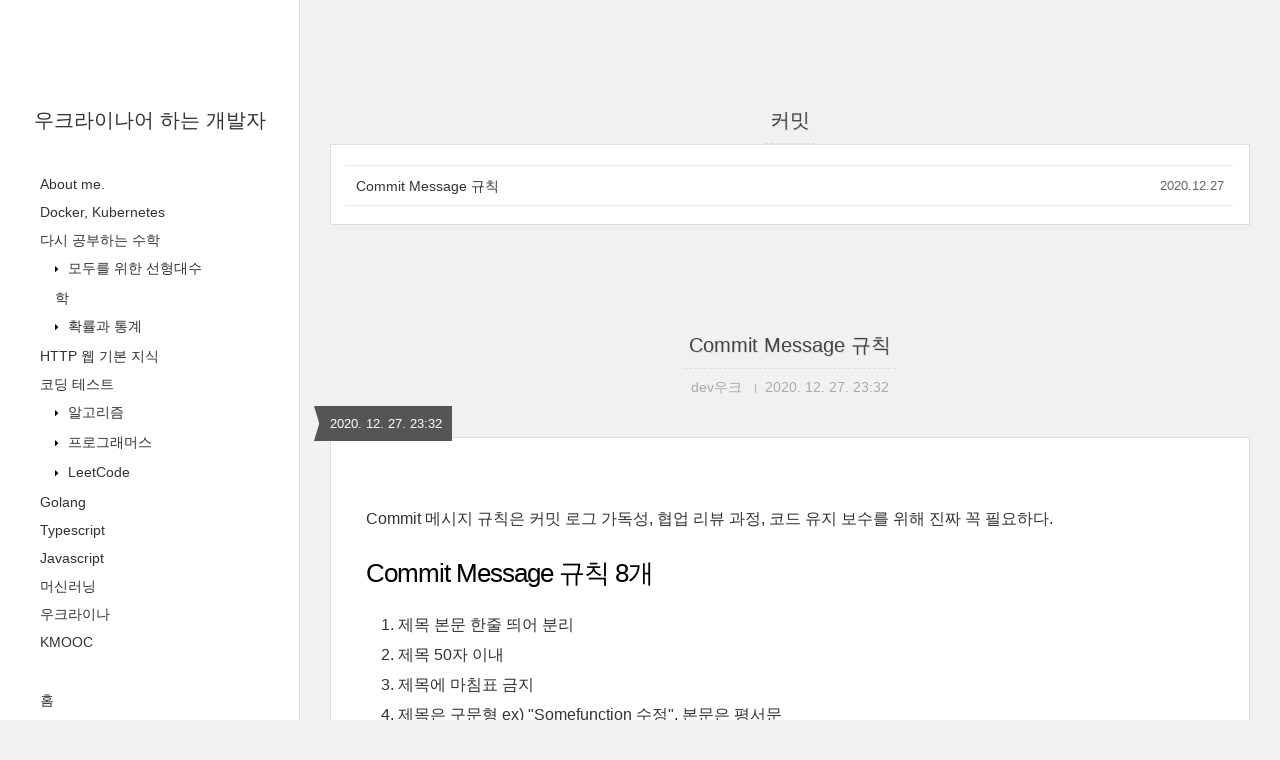

--- FILE ---
content_type: text/html;charset=UTF-8
request_url: http://climbplant39.tistory.com/tag/%EC%BB%A4%EB%B0%8B
body_size: 33530
content:
<!DOCTYPE html>
<html lang="ko" class="">

                                                                                <head>
                <script type="text/javascript">if (!window.T) { window.T = {} }
window.T.config = {"TOP_SSL_URL":"https://www.tistory.com","PREVIEW":false,"ROLE":"guest","PREV_PAGE":"","NEXT_PAGE":"","BLOG":{"id":4024213,"name":"climbplant39","title":"우크라이나어 하는 개발자","isDormancy":false,"nickName":"dev우크","status":"open","profileStatus":"normal"},"NEED_COMMENT_LOGIN":false,"COMMENT_LOGIN_CONFIRM_MESSAGE":"","LOGIN_URL":"https://www.tistory.com/auth/login/?redirectUrl=http://climbplant39.tistory.com/tag/%25EC%25BB%25A4%25EB%25B0%258B","DEFAULT_URL":"https://climbplant39.tistory.com","USER":{"name":null,"homepage":null,"id":0,"profileImage":null},"SUBSCRIPTION":{"status":"none","isConnected":false,"isPending":false,"isWait":false,"isProcessing":false,"isNone":true},"IS_LOGIN":false,"HAS_BLOG":false,"IS_SUPPORT":false,"IS_SCRAPABLE":false,"TOP_URL":"http://www.tistory.com","JOIN_URL":"https://www.tistory.com/member/join","PHASE":"prod","ROLE_GROUP":"visitor"};
window.T.entryInfo = null;
window.appInfo = {"domain":"tistory.com","topUrl":"https://www.tistory.com","loginUrl":"https://www.tistory.com/auth/login","logoutUrl":"https://www.tistory.com/auth/logout"};
window.initData = {};

window.TistoryBlog = {
    basePath: "",
    url: "https://climbplant39.tistory.com",
    tistoryUrl: "https://climbplant39.tistory.com",
    manageUrl: "https://climbplant39.tistory.com/manage",
    token: "IyafGKH1zSq9eangZuXQpSIEulZtCIcKAaFQJRWyrM42eG/bNkFF0dtutXfyTWaD"
};
var servicePath = "";
var blogURL = "";</script>

                
                
                
                        <!-- BusinessLicenseInfo - START -->
        
            <link href="https://tistory1.daumcdn.net/tistory_admin/userblog/userblog-7c7a62cfef2026f12ec313f0ebcc6daafb4361d7/static/plugin/BusinessLicenseInfo/style.css" rel="stylesheet" type="text/css"/>

            <script>function switchFold(entryId) {
    var businessLayer = document.getElementById("businessInfoLayer_" + entryId);

    if (businessLayer) {
        if (businessLayer.className.indexOf("unfold_license") > 0) {
            businessLayer.className = "business_license_layer";
        } else {
            businessLayer.className = "business_license_layer unfold_license";
        }
    }
}
</script>

        
        <!-- BusinessLicenseInfo - END -->
        <!-- DaumShow - START -->
        <style type="text/css">#daumSearchBox {
    height: 21px;
    background-image: url(//i1.daumcdn.net/imgsrc.search/search_all/show/tistory/plugin/bg_search2_2.gif);
    margin: 5px auto;
    padding: 0;
}

#daumSearchBox input {
    background: none;
    margin: 0;
    padding: 0;
    border: 0;
}

#daumSearchBox #daumLogo {
    width: 34px;
    height: 21px;
    float: left;
    margin-right: 5px;
    background-image: url(//i1.daumcdn.net/img-media/tistory/img/bg_search1_2_2010ci.gif);
}

#daumSearchBox #show_q {
    background-color: transparent;
    border: none;
    font: 12px Gulim, Sans-serif;
    color: #555;
    margin-top: 4px;
    margin-right: 15px;
    float: left;
}

#daumSearchBox #show_btn {
    background-image: url(//i1.daumcdn.net/imgsrc.search/search_all/show/tistory/plugin/bt_search_2.gif);
    width: 37px;
    height: 21px;
    float: left;
    margin: 0;
    cursor: pointer;
    text-indent: -1000em;
}
</style>

        <!-- DaumShow - END -->

<!-- System - START -->

<!-- System - END -->

        <!-- TistoryProfileLayer - START -->
        <link href="https://tistory1.daumcdn.net/tistory_admin/userblog/userblog-7c7a62cfef2026f12ec313f0ebcc6daafb4361d7/static/plugin/TistoryProfileLayer/style.css" rel="stylesheet" type="text/css"/>
<script type="text/javascript" src="https://tistory1.daumcdn.net/tistory_admin/userblog/userblog-7c7a62cfef2026f12ec313f0ebcc6daafb4361d7/static/plugin/TistoryProfileLayer/script.js"></script>

        <!-- TistoryProfileLayer - END -->

                
                <meta http-equiv="X-UA-Compatible" content="IE=Edge">
<meta name="format-detection" content="telephone=no">
<script src="//t1.daumcdn.net/tistory_admin/lib/jquery/jquery-3.5.1.min.js" integrity="sha256-9/aliU8dGd2tb6OSsuzixeV4y/faTqgFtohetphbbj0=" crossorigin="anonymous"></script>
<script type="text/javascript" src="//t1.daumcdn.net/tiara/js/v1/tiara-1.2.0.min.js"></script><meta name="referrer" content="always"/>
<meta name="google-adsense-platform-account" content="ca-host-pub-9691043933427338"/>
<meta name="google-adsense-platform-domain" content="tistory.com"/>
<meta name="description" content=""/>

    <!-- BEGIN OPENGRAPH -->
    <meta property="og:type" content="website"/>
<meta property="og:url" content="https://climbplant39.tistory.com"/>
<meta property="og:site_name" content="우크라이나어 하는 개발자"/>
<meta property="og:title" content="'커밋' 태그의 글 목록"/>
<meta property="og:description" content=""/>
<meta property="og:image" content="https://img1.daumcdn.net/thumb/R800x0/?scode=mtistory2&fname=https%3A%2F%2Ftistory1.daumcdn.net%2Ftistory%2F4024213%2Fattach%2F77ebb9f6eca74728b9286cc41b940d48"/>
<meta property="og:article:author" content="'dev우크'"/>
    <!-- END OPENGRAPH -->

    <!-- BEGIN TWITTERCARD -->
    <meta name="twitter:card" content="summary_large_image"/>
<meta name="twitter:site" content="@TISTORY"/>
<meta name="twitter:title" content="'커밋' 태그의 글 목록"/>
<meta name="twitter:description" content=""/>
<meta property="twitter:image" content="https://img1.daumcdn.net/thumb/R800x0/?scode=mtistory2&fname=https%3A%2F%2Ftistory1.daumcdn.net%2Ftistory%2F4024213%2Fattach%2F77ebb9f6eca74728b9286cc41b940d48"/>
    <!-- END TWITTERCARD -->
<script type="module" src="https://tistory1.daumcdn.net/tistory_admin/userblog/userblog-7c7a62cfef2026f12ec313f0ebcc6daafb4361d7/static/pc/dist/index.js" defer=""></script>
<script type="text/javascript" src="https://tistory1.daumcdn.net/tistory_admin/userblog/userblog-7c7a62cfef2026f12ec313f0ebcc6daafb4361d7/static/pc/dist/index-legacy.js" defer="" nomodule="true"></script>
<script type="text/javascript" src="https://tistory1.daumcdn.net/tistory_admin/userblog/userblog-7c7a62cfef2026f12ec313f0ebcc6daafb4361d7/static/pc/dist/polyfills-legacy.js" defer="" nomodule="true"></script>
<link rel="icon" sizes="any" href="https://t1.daumcdn.net/tistory_admin/favicon/tistory_favicon_32x32.ico"/>
<link rel="icon" type="image/svg+xml" href="https://t1.daumcdn.net/tistory_admin/top_v2/bi-tistory-favicon.svg"/>
<link rel="apple-touch-icon" href="https://t1.daumcdn.net/tistory_admin/top_v2/tistory-apple-touch-favicon.png"/>
<link rel="stylesheet" type="text/css" href="https://t1.daumcdn.net/tistory_admin/www/style/font.css"/>
<link rel="stylesheet" type="text/css" href="https://tistory1.daumcdn.net/tistory_admin/userblog/userblog-7c7a62cfef2026f12ec313f0ebcc6daafb4361d7/static/style/content.css"/>
<link rel="stylesheet" type="text/css" href="https://tistory1.daumcdn.net/tistory_admin/userblog/userblog-7c7a62cfef2026f12ec313f0ebcc6daafb4361d7/static/pc/dist/index.css"/>
<link rel="stylesheet" type="text/css" href="https://tistory1.daumcdn.net/tistory_admin/userblog/userblog-7c7a62cfef2026f12ec313f0ebcc6daafb4361d7/static/style/uselessPMargin.css"/>
<script type="text/javascript">(function() {
    var tjQuery = jQuery.noConflict(true);
    window.tjQuery = tjQuery;
    window.orgjQuery = window.jQuery; window.jQuery = tjQuery;
    window.jQuery = window.orgjQuery; delete window.orgjQuery;
})()</script>
<script type="text/javascript" src="https://tistory1.daumcdn.net/tistory_admin/userblog/userblog-7c7a62cfef2026f12ec313f0ebcc6daafb4361d7/static/script/base.js"></script>
<script type="text/javascript" src="//developers.kakao.com/sdk/js/kakao.min.js"></script>

                
  <title>'커밋' 태그의 글 목록 :: 우크라이나어 하는 개발자</title>
  <meta name="title" content="'커밋' 태그의 글 목록 :: 우크라이나어 하는 개발자" />
  <meta charset="utf-8" />
  <meta name="viewport"
    content="width=device-width, height=device-height, initial-scale=1, minimum-scale=1.0, maximum-scale=1.0" />
  <meta http-equiv="X-UA-Compatible" content="IE=edge, chrome=1" />

  <link rel="alternate" type="application/rss+xml" title="우크라이나어 하는 개발자" href="https://climbplant39.tistory.com/rss" />

  <link rel="stylesheet" href="https://tistory1.daumcdn.net/tistory/0/Square/style.css" />
  <link rel="stylesheet" href="//netdna.bootstrapcdn.com/font-awesome/3.2.1/css/font-awesome.min.css">
  <!--[if IE 7]>
<link rel="stylesheet" href="//netdna.bootstrapcdn.com/font-awesome/3.2.1/css/font-awesome-ie7.min.css">
<![endif]-->
  <link href="https://tistory1.daumcdn.net/tistory/0/Square/images/jquery.mCustomScrollbar.min.css" rel="stylesheet">

                
                
                <style type="text/css">.another_category {
    border: 1px solid #E5E5E5;
    padding: 10px 10px 5px;
    margin: 10px 0;
    clear: both;
}

.another_category h4 {
    font-size: 12px !important;
    margin: 0 !important;
    border-bottom: 1px solid #E5E5E5 !important;
    padding: 2px 0 6px !important;
}

.another_category h4 a {
    font-weight: bold !important;
}

.another_category table {
    table-layout: fixed;
    border-collapse: collapse;
    width: 100% !important;
    margin-top: 10px !important;
}

* html .another_category table {
    width: auto !important;
}

*:first-child + html .another_category table {
    width: auto !important;
}

.another_category th, .another_category td {
    padding: 0 0 4px !important;
}

.another_category th {
    text-align: left;
    font-size: 12px !important;
    font-weight: normal;
    word-break: break-all;
    overflow: hidden;
    line-height: 1.5;
}

.another_category td {
    text-align: right;
    width: 80px;
    font-size: 11px;
}

.another_category th a {
    font-weight: normal;
    text-decoration: none;
    border: none !important;
}

.another_category th a.current {
    font-weight: bold;
    text-decoration: none !important;
    border-bottom: 1px solid !important;
}

.another_category th span {
    font-weight: normal;
    text-decoration: none;
    font: 10px Tahoma, Sans-serif;
    border: none !important;
}

.another_category_color_gray, .another_category_color_gray h4 {
    border-color: #E5E5E5 !important;
}

.another_category_color_gray * {
    color: #909090 !important;
}

.another_category_color_gray th a.current {
    border-color: #909090 !important;
}

.another_category_color_gray h4, .another_category_color_gray h4 a {
    color: #737373 !important;
}

.another_category_color_red, .another_category_color_red h4 {
    border-color: #F6D4D3 !important;
}

.another_category_color_red * {
    color: #E86869 !important;
}

.another_category_color_red th a.current {
    border-color: #E86869 !important;
}

.another_category_color_red h4, .another_category_color_red h4 a {
    color: #ED0908 !important;
}

.another_category_color_green, .another_category_color_green h4 {
    border-color: #CCE7C8 !important;
}

.another_category_color_green * {
    color: #64C05B !important;
}

.another_category_color_green th a.current {
    border-color: #64C05B !important;
}

.another_category_color_green h4, .another_category_color_green h4 a {
    color: #3EA731 !important;
}

.another_category_color_blue, .another_category_color_blue h4 {
    border-color: #C8DAF2 !important;
}

.another_category_color_blue * {
    color: #477FD6 !important;
}

.another_category_color_blue th a.current {
    border-color: #477FD6 !important;
}

.another_category_color_blue h4, .another_category_color_blue h4 a {
    color: #1960CA !important;
}

.another_category_color_violet, .another_category_color_violet h4 {
    border-color: #E1CEEC !important;
}

.another_category_color_violet * {
    color: #9D64C5 !important;
}

.another_category_color_violet th a.current {
    border-color: #9D64C5 !important;
}

.another_category_color_violet h4, .another_category_color_violet h4 a {
    color: #7E2CB5 !important;
}
</style>

                
                <link rel="stylesheet" type="text/css" href="https://tistory1.daumcdn.net/tistory_admin/userblog/userblog-7c7a62cfef2026f12ec313f0ebcc6daafb4361d7/static/style/revenue.css"/>
<link rel="canonical" href="https://climbplant39.tistory.com"/>

<!-- BEGIN STRUCTURED_DATA -->
<script type="application/ld+json">
    {"@context":"http://schema.org","@type":"WebSite","url":"/","potentialAction":{"@type":"SearchAction","target":"/search/{search_term_string}","query-input":"required name=search_term_string"}}
</script>
<!-- END STRUCTURED_DATA -->
<link rel="stylesheet" type="text/css" href="https://tistory1.daumcdn.net/tistory_admin/userblog/userblog-7c7a62cfef2026f12ec313f0ebcc6daafb4361d7/static/style/dialog.css"/>
<link rel="stylesheet" type="text/css" href="//t1.daumcdn.net/tistory_admin/www/style/top/font.css"/>
<link rel="stylesheet" type="text/css" href="https://tistory1.daumcdn.net/tistory_admin/userblog/userblog-7c7a62cfef2026f12ec313f0ebcc6daafb4361d7/static/style/postBtn.css"/>
<link rel="stylesheet" type="text/css" href="https://tistory1.daumcdn.net/tistory_admin/userblog/userblog-7c7a62cfef2026f12ec313f0ebcc6daafb4361d7/static/style/tistory.css"/>
<script type="text/javascript" src="https://tistory1.daumcdn.net/tistory_admin/userblog/userblog-7c7a62cfef2026f12ec313f0ebcc6daafb4361d7/static/script/common.js"></script>

                
                </head>

                                                <body id="tt-body-tag">
                
                
                
  
    <div id="wrap">
      <div id="sidebar">
        <div class="blank"></div>
        <h1><a href="https://climbplant39.tistory.com/">우크라이나어 하는 개발자</a></h1>
        
            <div class="widget category"> <!-- Category -->
              <ul class="tt_category"><li class=""><a href="/category" class="link_tit"> 분류 전체보기 </a>
  <ul class="category_list"><li class=""><a href="/category/About%20me." class="link_item"> About me. </a></li>
<li class=""><a href="/category/Docker%2C%20Kubernetes" class="link_item"> Docker, Kubernetes </a></li>
<li class=""><a href="/category/%EB%8B%A4%EC%8B%9C%20%EA%B3%B5%EB%B6%80%ED%95%98%EB%8A%94%20%EC%88%98%ED%95%99" class="link_item"> 다시 공부하는 수학 </a>
  <ul class="sub_category_list"><li class=""><a href="/category/%EB%8B%A4%EC%8B%9C%20%EA%B3%B5%EB%B6%80%ED%95%98%EB%8A%94%20%EC%88%98%ED%95%99/%EB%AA%A8%EB%91%90%EB%A5%BC%20%EC%9C%84%ED%95%9C%20%EC%84%A0%ED%98%95%EB%8C%80%EC%88%98%ED%95%99" class="link_sub_item"> 모두를 위한 선형대수학 </a></li>
<li class=""><a href="/category/%EB%8B%A4%EC%8B%9C%20%EA%B3%B5%EB%B6%80%ED%95%98%EB%8A%94%20%EC%88%98%ED%95%99/%ED%99%95%EB%A5%A0%EA%B3%BC%20%ED%86%B5%EA%B3%84" class="link_sub_item"> 확률과 통계 </a></li>
</ul>
</li>
<li class=""><a href="/category/HTTP%20%EC%9B%B9%20%EA%B8%B0%EB%B3%B8%20%EC%A7%80%EC%8B%9D" class="link_item"> HTTP 웹 기본 지식 </a></li>
<li class=""><a href="/category/%EC%BD%94%EB%94%A9%20%ED%85%8C%EC%8A%A4%ED%8A%B8" class="link_item"> 코딩 테스트 </a>
  <ul class="sub_category_list"><li class=""><a href="/category/%EC%BD%94%EB%94%A9%20%ED%85%8C%EC%8A%A4%ED%8A%B8/%EC%95%8C%EA%B3%A0%EB%A6%AC%EC%A6%98" class="link_sub_item"> 알고리즘 </a></li>
<li class=""><a href="/category/%EC%BD%94%EB%94%A9%20%ED%85%8C%EC%8A%A4%ED%8A%B8/%ED%94%84%EB%A1%9C%EA%B7%B8%EB%9E%98%EB%A8%B8%EC%8A%A4" class="link_sub_item"> 프로그래머스 </a></li>
<li class=""><a href="/category/%EC%BD%94%EB%94%A9%20%ED%85%8C%EC%8A%A4%ED%8A%B8/LeetCode" class="link_sub_item"> LeetCode </a></li>
</ul>
</li>
<li class=""><a href="/category/Golang" class="link_item"> Golang </a></li>
<li class=""><a href="/category/Typescript" class="link_item"> Typescript </a></li>
<li class=""><a href="/category/Javascript" class="link_item"> Javascript </a></li>
<li class=""><a href="/category/%EB%A8%B8%EC%8B%A0%EB%9F%AC%EB%8B%9D" class="link_item"> 머신러닝 </a></li>
<li class=""><a href="/category/%EC%9A%B0%ED%81%AC%EB%9D%BC%EC%9D%B4%EB%82%98" class="link_item"> 우크라이나 </a></li>
<li class=""><a href="/category/KMOOC" class="link_item"> KMOOC </a></li>
</ul>
</li>
</ul>

            </div>
          
            <div class="widget"> <!-- Blog Menu -->
              <ul>
  <li class="t_menu_home first"><a href="/" target="">홈</a></li>
  <li class="t_menu_tag"><a href="/tag" target="">태그</a></li>
  <li class="t_menu_guestbook last"><a href="/guestbook" target="">방명록</a></li>
</ul>
            </div>
           <!-- Notice -->
            
              <div class="widget">
                <ul>
                  
                </ul>
              </div>
            
          
            <div class="widget"> <!-- Recent Comments -->
              <ul id="recentComments">
                
              </ul>
            </div>
           <!-- Links -->
            <div class="widget">
              <ul>
                
                  <li><a href="https://github.com/jinsuSang" target="_blank">Github</a></li>
                
              </ul>
            </div>
           <!-- Counter -->
            <div class="widget counter text-center">
              <span class="yesterday"></span> /
              <span class="today"></span> /
              <span class="total"></span>
            </div>
           <!-- Search -->
            <div class="widget search text-center">
              
                <label for="search" class="screen_out">블로그 내 검색</label>
                <input id="search" class="search" placeholder="press enter to search…" type="text"
                  name="search" value=""
                  onkeypress="if (event.keyCode == 13) { try {
    window.location.href = '/search' + '/' + looseURIEncode(document.getElementsByName('search')[0].value);
    document.getElementsByName('search')[0].value = '';
    return false;
} catch (e) {} }" />
              
            </div>
          
        <div class="blank"></div>
      </div>

      <div id="content">
        <div id="content-inner">

          

          

          
            <div id="head">
              <h2>커밋</h2>
            </div>

            <div id="body" class="list">
              <ul>
                
                  <li>
                    <a href="/36"
                      data-tiara-action-name="블로그글_클릭"
                      data-tiara-action-kind="ClickContent"
                      data-tiara-copy="Commit Message 규칙"
                      data-tiara-image=""
                      data-tiara-click_url="https://climbplant39.tistory.com//36"
                      data-tiara-name="Commit Message 규칙"
                      data-tiara-provider="우크라이나어 하는 개발자"
                      data-tiara-plink="/36"
                      data-tiara-id="/36"
                    >Commit Message 규칙</a>
                    <span class="date">2020.12.27</span>
                    <span class="cnt"></span>
                    <div class="clear"></div>
                  </li>
                
              </ul>
            </div>
          

          

          

          

                
          
  <div id="head">
    <h2><a href="/36">Commit Message 규칙</a></h2>
    <div class="post-meta">
      <span class="author">dev우크</span>
      <span class="meta-date">2020. 12. 27. 23:32</span>
      
    </div>
    <div class="date">2020. 12. 27. 23:32</div>
  </div>

  <div id="body" class="entry">
    <div class="tag_label">
      
    </div>

    <div class="article" id="article-view">
                  <!-- System - START -->

<!-- System - END -->

            <div class="tt_article_useless_p_margin contents_style"><p>Commit 메시지 규칙은 커밋 로그 가독성, 협업 리뷰 과정, 코드 유지 보수를 위해 진짜 꼭 필요하다.</p>
<h2>Commit Message 규칙 8개</h2>
<ol>
<li>제목 본문 한줄 띄어 분리</li>
<li>제목 50자 이내</li>
<li>제목에 마침표 금지</li>
<li>제목은 구문형 ex) "Somefunction 수정", 본문은 평서문</li>
<li>제목이 영어이면 첫번째 문자는 대문자로</li>
<li>Github 이슈 번호 붙이기 ex) #123</li>
<li>본문 72자 마다 줄 바꾸기</li>
<li>본문은 How 보다 What, Why 에 초첨</li>
</ol>
<hr />
<h2>Conventional Commits 규칙</h2>
<p>이태릭체는 생략할 수 있습니다</p>
<blockquote>
<p>&lt;type&gt;<i>(&lt;scope&gt;)</i>: &lt;subject&gt;<br /><i>&lt;BLANK LINE&gt;<br />&lt;body&gt;<br />&lt;BLANK LINE&gt;<br />&lt;footer&gt;</i></p>
</blockquote>
<ul>
<li>
<p>type</p>
<ul>
<li>feat : 새로운 기능 추가 및 수정</li>
<li>fix : 버그 픽스</li>
<li>build : 빌드 관련 파일 수정 ex) npm, yarn</li>
<li>ci : CI 설정 파일 변경</li>
<li>docs : 문서 변경</li>
<li>style : 코드 구문과 관련 없는 부분 ex) 띄어쓰기, 세미콜론</li>
<li>refactor : 리팩토링 관련 수정</li>
<li>test : 테스트 생성 및 수정</li>
<li>pref : 성능 향상 관련 코드 수정</li>
</ul>
</li>
<li>
<p>scope</p>
<ul>
<li><a href="https://github.com/angular/angular/blob/22b96b9/CONTRIBUTING.md#scope">Angular Convention Scope 참조</a></li>
</ul>
</li>
<li>
<p>subject</p>
<ul>
<li><b>왜 무엇을</b> 바꾸었는지 과거 코드와 비교해 현재 시제로 작성</li>
</ul>
</li>
<li>
<p>footer</p>
<ul>
<li>Breaking Changes 정보를 적는 공간, Breaking Changes는</li>
<li>닫히는 GitHub 이슈 번호를 적음</li>
</ul>
<pre class="groovy"><code>BREAKING CHANGE: isolate scope bindings definition has changed and
the inject option for the directive controller injection was removed.

To migrate the code follow the example below:

Before:

scope: {
myAttr: 'attribute',
myBind: 'bind',
myExpression: 'expression',
myEval: 'evaluate',
myAccessor: 'accessor'
}

After:

scope: {
myAttr: '@',
myBind: '@',
myExpression: '&amp;',
// myEval - usually not useful, but in cases where the expression is assignable, you can use '='
myAccessor: '=' // in directive's template change myAccessor() to myAccessor
}

The removed `inject` wasn't generaly useful for directives so there should be no code using it.</code></pre>
<pre class="mipsasm"><code>Closes #234

or

Closes #123, #245, #992</code></pre>
</li>
</ul>
<hr />
<h2>예시</h2>
<pre class="http"><code>feat($browser): onUrlChange event (popstate/hashchange/polling)

Added new event to $browser:

- forward popstate event if available
- forward hashchange event if popstate not available
- do polling when neither popstate nor hashchange available

Breaks $browser.onHashChange, which was removed (use onUrlChange instead)</code></pre>
<pre class="http"><code>fix($compile): couple of unit tests for IE9

Older IEs serialize html uppercased, but IE9 does not...
Would be better to expect case insensitive, unfortunately jasmine does
not allow to user regexps for throw expectations.

Closes #392
Breaks foo.bar api, foo.baz should be used instead</code></pre>
<hr />
<h3>브랜치명</h3>
<p>브랜치 명은 {type}/{issue number}-{간단한 이슈 설명} 으로 한다.</p>
<hr />
<h2>Reference</h2>
<ul>
<li><a href="https://djkeh.github.io/articles/How-to-write-a-git-commit-message-kor/">좋은 git 커밋 메시지를 작성하기 위한 8가지 약속</a></li>
<li><a href="https://chris.beams.io/posts/git-commit/">How to Write a Git Commit Message, 2014</a></li>
<li><a href="https://medium.com/hashbox/git-commit-%EB%A9%94%EC%84%B8%EC%A7%80-%EA%B7%9C%EC%B9%99-conventional-commits-71710f7f53c">Git commit 메세지 규약 &mdash; Conventional Commits, 2014, 한지승</a></li>
<li><a href="https://github.com/angular/angular/blob/22b96b9/CONTRIBUTING.md">Contributing to Angular</a></li>
<li><a href="https://docs.google.com/document/d/1QrDFcIiPjSLDn3EL15IJygNPiHORgU1_OOAqWjiDU5Y/edit#">AngularJS Git Commit Message Conventions</a></li>
<li><a href="https://github.com/ikaruce/git-style-guide">ikaruce/Git Style Guide</a></li>
<li><a href="https://github.com/nestjs/nest/blob/master/CONTRIBUTING.md">Contributing to Nest</a></li>
</ul></div>
            <!-- System - START -->

<!-- System - END -->

                    <div class="container_postbtn #post_button_group">
  <div class="postbtn_like"><script>window.ReactionButtonType = 'reaction';
window.ReactionApiUrl = '//climbplant39.tistory.com/reaction';
window.ReactionReqBody = {
    entryId: 36
}</script>
<div class="wrap_btn" id="reaction-36" data-tistory-react-app="Reaction"></div><div class="wrap_btn wrap_btn_share"><button type="button" class="btn_post sns_btn btn_share" aria-expanded="false" data-thumbnail-url="https://t1.daumcdn.net/tistory_admin/static/images/openGraph/opengraph.png" data-title="Commit Message 규칙" data-description="Commit 메시지 규칙은 커밋 로그 가독성, 협업 리뷰 과정, 코드 유지 보수를 위해 진짜 꼭 필요하다. Commit Message 규칙 8개 제목 본문 한줄 띄어 분리 제목 50자 이내 제목에 마침표 금지 제목은 구문형 ex) &quot;Somefunction 수정&quot;, 본문은 평서문 제목이 영어이면 첫번째 문자는 대문자로 Github 이슈 번호 붙이기 ex) #123 본문 72자 마다 줄 바꾸기 본문은 How 보다 What, Why 에 초첨 Conventional Commits 규칙 이태릭체는 생략할 수 있습니다 (): type feat : 새로운 기능 추가 및 수정 fix : 버그 픽스 build : 빌드 관련 파일 수정 ex) npm, yarn ci : CI 설정 파일 변경 docs : 문서 변경 styl.." data-profile-image="https://tistory1.daumcdn.net/tistory/4024213/attach/77ebb9f6eca74728b9286cc41b940d48" data-profile-name="dev우크" data-pc-url="https://climbplant39.tistory.com/36" data-relative-pc-url="/36" data-blog-title="우크라이나어 하는 개발자"><span class="ico_postbtn ico_share">공유하기</span></button>
  <div class="layer_post" id="tistorySnsLayer"></div>
</div><div class="wrap_btn wrap_btn_etc" data-entry-id="36" data-entry-visibility="public" data-category-visibility="public"><button type="button" class="btn_post btn_etc2" aria-expanded="false"><span class="ico_postbtn ico_etc">게시글 관리</span></button>
  <div class="layer_post" id="tistoryEtcLayer"></div>
</div></div>
<button type="button" class="btn_menu_toolbar btn_subscription #subscribe" data-blog-id="4024213" data-url="https://climbplant39.tistory.com/36" data-device="web_pc" data-tiara-action-name="구독 버튼_클릭"><em class="txt_state"></em><strong class="txt_tool_id">우크라이나어 하는 개발자</strong><span class="img_common_tistory ico_check_type1"></span></button>  <div data-tistory-react-app="SupportButton"></div>
</div>

                    <!-- PostListinCategory - START -->
<div class="another_category another_category_color_gray">
  <h4>'<a href="/category/Docker%2C%20Kubernetes">Docker, Kubernetes</a>' 카테고리의 다른 글</h4>
  <table>
    <tr>
      <th><a href="/43">쿠버네티스 deployment 업데이트 방법</a>&nbsp;&nbsp;<span>(0)</span></th>
      <td>2021.02.23</td>
    </tr>
    <tr>
      <th><a href="/42">쿠버네티스 기본 명령어</a>&nbsp;&nbsp;<span>(0)</span></th>
      <td>2021.02.23</td>
    </tr>
    <tr>
      <th><a href="/41">Docker 기본 명령어</a>&nbsp;&nbsp;<span>(0)</span></th>
      <td>2021.02.23</td>
    </tr>
    <tr>
      <th><a href="/35">CI 지속적 통합</a>&nbsp;&nbsp;<span>(0)</span></th>
      <td>2020.12.27</td>
    </tr>
    <tr>
      <th><a href="/34">브랜치 전략 패턴 git-flow, github-flow</a>&nbsp;&nbsp;<span>(0)</span></th>
      <td>2020.12.26</td>
    </tr>
  </table>
</div>

<!-- PostListinCategory - END -->

    </div>

    

    <div data-tistory-react-app="Namecard"></div>
  </div>

          
      

          

          <div id="paging">
            
              <a  class="prev no-more-prev">
                PREV
                <span class="screen_out">
                  이전
                </span>
              </a>
              <a class="numbox" href="/tag/%EC%BB%A4%EB%B0%8B?page=1"><span class="selected">1</span></a>
              <a  class="next no-more-next">
                NEXT
                <span class="screen_out">
                  다음
                </span>
              </a>
            
          </div>

          
            <div id="recent-post">
              <h4><a href="/category">+ Recent posts</a></h4>
              <ul>
                
                <div class="clear"></div>
              </ul>
            </div>
          

          <div class="clear"></div>

          <div id="foot">
            <div class="powered">Powered by <a href="http://www.tistory.com/" target="_blank">Tistory</a>, Designed by
              <a href="http://wallel.com/" target="_blank">wallel</a>
            </div>
            <div class="social">
              <a href="https://climbplant39.tistory.com/rss" target="_blank">Rss Feed</a> and
              <a href="https://www.twitter.com/" target="_blank">Twitter</a>,
              <a href="https://www.facebook.com/" target="_blank">Facebook</a>,
              <a href="https://www.youtube.com/" target="_blank">Youtube</a>,
              <a href="https://plus.google.com/" target="_blank">Google+</a>
            </div>
          </div>
        </div> <!-- content-inner close -->
      </div> <!-- content close -->
    </div> <!-- wrap close -->
  

  <div id="sidebar-toggle"><i class="icon-reorder"></i></div>
  <script src="https://code.jquery.com/jquery-1.11.3.min.js"></script>
  <script src="https://tistory1.daumcdn.net/tistory/0/Square/images/common.js"></script>
  <script src="https://tistory1.daumcdn.net/tistory/0/Square/images/jquery.mCustomScrollbar.concat.min.js"></script>
  <script>
    $(document).ready(function () {
      if ($('body').width() > "960") {
        $("#sidebar").mCustomScrollbar({
          theme: "dark-thin",
          autoHideScrollbar: "true"
        });
      };
    });
  </script>
<div class="#menubar menu_toolbar ">
  <h2 class="screen_out">티스토리툴바</h2>
</div>
<div class="#menubar menu_toolbar "></div>
<div class="layer_tooltip">
  <div class="inner_layer_tooltip">
    <p class="desc_g"></p>
  </div>
</div>
<div id="editEntry" style="position:absolute;width:1px;height:1px;left:-100px;top:-100px"></div>


                <!-- DragSearchHandler - START -->
<script src="//search1.daumcdn.net/search/statics/common/js/g/search_dragselection.min.js"></script>

<!-- DragSearchHandler - END -->

        <!-- SyntaxHighlight - START -->
        <link href="//cdnjs.cloudflare.com/ajax/libs/highlight.js/10.7.3/styles/darcula.min.css" rel="stylesheet"/><script src="//cdnjs.cloudflare.com/ajax/libs/highlight.js/10.7.3/highlight.min.js"></script>
<script src="//cdnjs.cloudflare.com/ajax/libs/highlight.js/10.7.3/languages/delphi.min.js"></script>
<script src="//cdnjs.cloudflare.com/ajax/libs/highlight.js/10.7.3/languages/php.min.js"></script>
<script src="//cdnjs.cloudflare.com/ajax/libs/highlight.js/10.7.3/languages/python.min.js"></script>
<script src="//cdnjs.cloudflare.com/ajax/libs/highlight.js/10.7.3/languages/r.min.js" defer></script>
<script src="//cdnjs.cloudflare.com/ajax/libs/highlight.js/10.7.3/languages/ruby.min.js"></script>
<script src="//cdnjs.cloudflare.com/ajax/libs/highlight.js/10.7.3/languages/scala.min.js" defer></script>
<script src="//cdnjs.cloudflare.com/ajax/libs/highlight.js/10.7.3/languages/shell.min.js"></script>
<script src="//cdnjs.cloudflare.com/ajax/libs/highlight.js/10.7.3/languages/sql.min.js"></script>
<script src="//cdnjs.cloudflare.com/ajax/libs/highlight.js/10.7.3/languages/swift.min.js" defer></script>
<script src="//cdnjs.cloudflare.com/ajax/libs/highlight.js/10.7.3/languages/typescript.min.js" defer></script>
<script src="//cdnjs.cloudflare.com/ajax/libs/highlight.js/10.7.3/languages/vbnet.min.js" defer></script>
  <script>hljs.initHighlightingOnLoad();</script>


        <!-- SyntaxHighlight - END -->

                
                <div style="margin:0; padding:0; border:none; background:none; float:none; clear:none; z-index:0"></div>
<script type="text/javascript" src="https://tistory1.daumcdn.net/tistory_admin/userblog/userblog-7c7a62cfef2026f12ec313f0ebcc6daafb4361d7/static/script/common.js"></script>
<script type="text/javascript">window.roosevelt_params_queue = window.roosevelt_params_queue || [{channel_id: 'dk', channel_label: '{tistory}'}]</script>
<script type="text/javascript" src="//t1.daumcdn.net/midas/rt/dk_bt/roosevelt_dk_bt.js" async="async"></script>

                
                <script>window.tiara = {"svcDomain":"user.tistory.com","section":"블로그","trackPage":"태그목록_보기","page":"태그","key":"4024213","customProps":{"userId":"0","blogId":"4024213","entryId":"null","role":"guest","trackPage":"태그목록_보기","filterTarget":false},"entry":null,"kakaoAppKey":"3e6ddd834b023f24221217e370daed18","appUserId":"null","thirdProvideAgree":null}</script>
<script type="module" src="https://t1.daumcdn.net/tistory_admin/frontend/tiara/v1.0.6/index.js"></script>
<script src="https://t1.daumcdn.net/tistory_admin/frontend/tiara/v1.0.6/polyfills-legacy.js" nomodule="true" defer="true"></script>
<script src="https://t1.daumcdn.net/tistory_admin/frontend/tiara/v1.0.6/index-legacy.js" nomodule="true" defer="true"></script>

                </body>

</html>